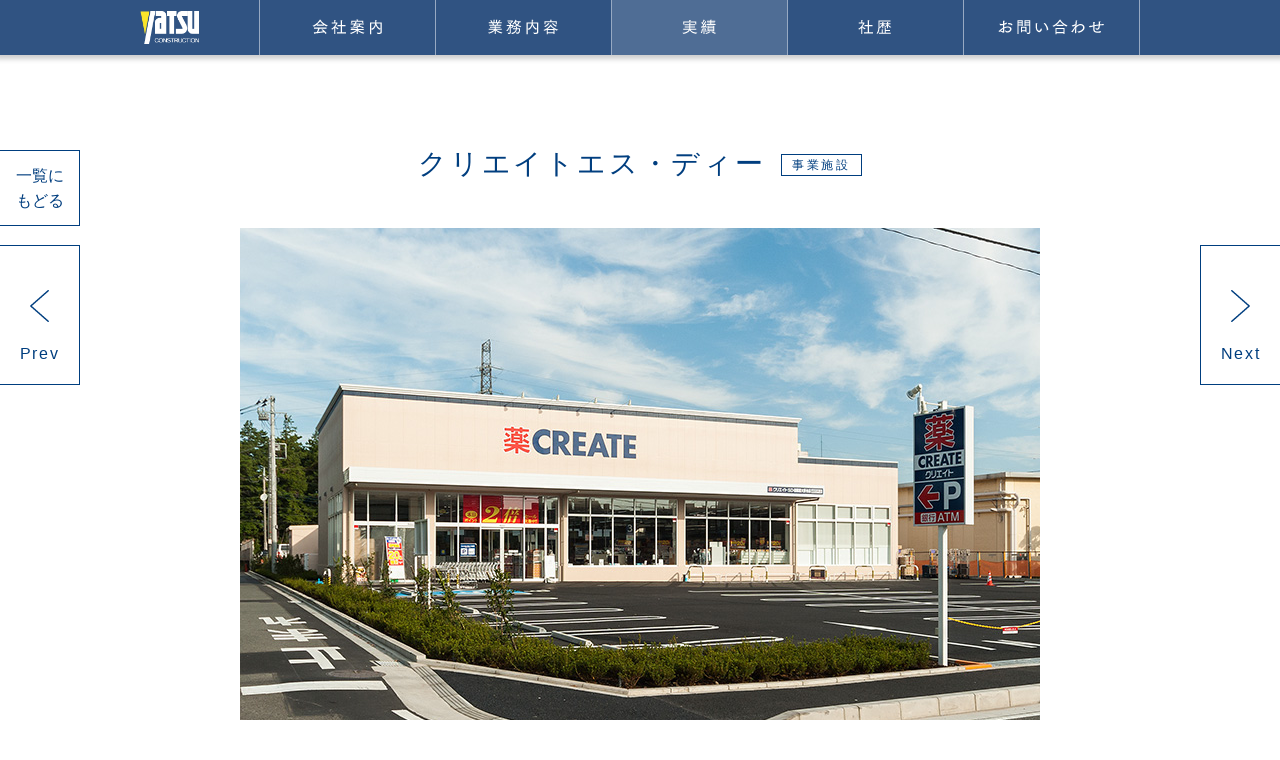

--- FILE ---
content_type: text/html; charset=UTF-8
request_url: http://www.yatsu.co.jp/works/business/%E3%82%AF%E3%83%AA%E3%82%A8%E3%82%A4%E3%83%88%E3%82%A8%E3%82%B9%E3%83%BB%E3%83%86%E3%82%99%E3%82%A3%E3%83%BC/
body_size: 8001
content:
<!DOCTYPE html>
<html lang="ja">
<head>
<meta charset="UTF-8">
<title>クリエイトエス・ディー  |   谷津建設株式会社</title>
<meta name="viewport" content="width=device-width, maximum-scale=1.0, minimum-scale=0.5,user-scalable=yes,initial-scale=1.0" />
<meta name="format-detection" content="telephone=no">
<meta name="robots" content="all" />
<meta name="description" content="神奈川県相模原市の総合建設業、トータルコーディネートで有益な土地活用をご提案します。賃貸マンション・商業施設・福祉施設・リニューアル他注文住宅建築等建築を総合的にサポート。">
<meta name="keywords" content="土地活用,不動産管理,やつけんせつ,ヤツケンセツ,ヤツ">
<meta property="og:title" content="相模原市の谷津建設株式会社">
<meta property="og:type" content="website">
<meta property="og:description" content="神奈川県相模原市の総合建設業、トータルコーディネートで有益な土地活用をご提案します。賃貸マンション・商業施設・福祉施設・リニューアル他注文住宅建築等建築を総合的にサポート。">
<meta property="og:url" content="http://www.yatsu.co.jp">
<meta property="og:image" content="http://www.yatsu.co.jp/images/og_image.png">
<meta property="og:site_name" content="相模原市の谷津建設株式会社">

<link rel="stylesheet" type="text/css" href="/css/html5-doctor-reset-stylesheet.min.css">
<link rel="stylesheet" type="text/css" href="/css/hamburgers.css">
<link rel="stylesheet" type="text/css" href="/css/common.css?20190418">

<link rel="stylesheet" type="text/css" href="/css/works.css">

<link rel="stylesheet" type="text/css" href="/css/sp.css" media="screen and (max-width: 640px)">

<link rel="stylesheet" type="text/css" href="/css/works_sp.css" media="screen and (max-width: 640px)">

<script src="https://ajax.googleapis.com/ajax/libs/jquery/1.11.3/jquery.min.js"></script>
<script src="/js/common.js"></script>

<!--[if lt IE 9]>
<script src="http://html5shiv.googlecode.com/svn/trunk/html5.js"></script>
<![endif]-->
<meta name='robots' content='max-image-preview:large' />
	<style>img:is([sizes="auto" i], [sizes^="auto," i]) { contain-intrinsic-size: 3000px 1500px }</style>
	<link rel="alternate" type="application/rss+xml" title="谷津建設株式会社 &raquo; クリエイトエス・ディー のコメントのフィード" href="http://www.yatsu.co.jp/works/business/%e3%82%af%e3%83%aa%e3%82%a8%e3%82%a4%e3%83%88%e3%82%a8%e3%82%b9%e3%83%bb%e3%83%86%e3%82%99%e3%82%a3%e3%83%bc/feed/" />
<script type="text/javascript">
/* <![CDATA[ */
window._wpemojiSettings = {"baseUrl":"https:\/\/s.w.org\/images\/core\/emoji\/15.0.3\/72x72\/","ext":".png","svgUrl":"https:\/\/s.w.org\/images\/core\/emoji\/15.0.3\/svg\/","svgExt":".svg","source":{"concatemoji":"http:\/\/www.yatsu.co.jp\/manage\/wp-includes\/js\/wp-emoji-release.min.js?ver=6.7.4"}};
/*! This file is auto-generated */
!function(i,n){var o,s,e;function c(e){try{var t={supportTests:e,timestamp:(new Date).valueOf()};sessionStorage.setItem(o,JSON.stringify(t))}catch(e){}}function p(e,t,n){e.clearRect(0,0,e.canvas.width,e.canvas.height),e.fillText(t,0,0);var t=new Uint32Array(e.getImageData(0,0,e.canvas.width,e.canvas.height).data),r=(e.clearRect(0,0,e.canvas.width,e.canvas.height),e.fillText(n,0,0),new Uint32Array(e.getImageData(0,0,e.canvas.width,e.canvas.height).data));return t.every(function(e,t){return e===r[t]})}function u(e,t,n){switch(t){case"flag":return n(e,"\ud83c\udff3\ufe0f\u200d\u26a7\ufe0f","\ud83c\udff3\ufe0f\u200b\u26a7\ufe0f")?!1:!n(e,"\ud83c\uddfa\ud83c\uddf3","\ud83c\uddfa\u200b\ud83c\uddf3")&&!n(e,"\ud83c\udff4\udb40\udc67\udb40\udc62\udb40\udc65\udb40\udc6e\udb40\udc67\udb40\udc7f","\ud83c\udff4\u200b\udb40\udc67\u200b\udb40\udc62\u200b\udb40\udc65\u200b\udb40\udc6e\u200b\udb40\udc67\u200b\udb40\udc7f");case"emoji":return!n(e,"\ud83d\udc26\u200d\u2b1b","\ud83d\udc26\u200b\u2b1b")}return!1}function f(e,t,n){var r="undefined"!=typeof WorkerGlobalScope&&self instanceof WorkerGlobalScope?new OffscreenCanvas(300,150):i.createElement("canvas"),a=r.getContext("2d",{willReadFrequently:!0}),o=(a.textBaseline="top",a.font="600 32px Arial",{});return e.forEach(function(e){o[e]=t(a,e,n)}),o}function t(e){var t=i.createElement("script");t.src=e,t.defer=!0,i.head.appendChild(t)}"undefined"!=typeof Promise&&(o="wpEmojiSettingsSupports",s=["flag","emoji"],n.supports={everything:!0,everythingExceptFlag:!0},e=new Promise(function(e){i.addEventListener("DOMContentLoaded",e,{once:!0})}),new Promise(function(t){var n=function(){try{var e=JSON.parse(sessionStorage.getItem(o));if("object"==typeof e&&"number"==typeof e.timestamp&&(new Date).valueOf()<e.timestamp+604800&&"object"==typeof e.supportTests)return e.supportTests}catch(e){}return null}();if(!n){if("undefined"!=typeof Worker&&"undefined"!=typeof OffscreenCanvas&&"undefined"!=typeof URL&&URL.createObjectURL&&"undefined"!=typeof Blob)try{var e="postMessage("+f.toString()+"("+[JSON.stringify(s),u.toString(),p.toString()].join(",")+"));",r=new Blob([e],{type:"text/javascript"}),a=new Worker(URL.createObjectURL(r),{name:"wpTestEmojiSupports"});return void(a.onmessage=function(e){c(n=e.data),a.terminate(),t(n)})}catch(e){}c(n=f(s,u,p))}t(n)}).then(function(e){for(var t in e)n.supports[t]=e[t],n.supports.everything=n.supports.everything&&n.supports[t],"flag"!==t&&(n.supports.everythingExceptFlag=n.supports.everythingExceptFlag&&n.supports[t]);n.supports.everythingExceptFlag=n.supports.everythingExceptFlag&&!n.supports.flag,n.DOMReady=!1,n.readyCallback=function(){n.DOMReady=!0}}).then(function(){return e}).then(function(){var e;n.supports.everything||(n.readyCallback(),(e=n.source||{}).concatemoji?t(e.concatemoji):e.wpemoji&&e.twemoji&&(t(e.twemoji),t(e.wpemoji)))}))}((window,document),window._wpemojiSettings);
/* ]]> */
</script>
<style id='wp-emoji-styles-inline-css' type='text/css'>

	img.wp-smiley, img.emoji {
		display: inline !important;
		border: none !important;
		box-shadow: none !important;
		height: 1em !important;
		width: 1em !important;
		margin: 0 0.07em !important;
		vertical-align: -0.1em !important;
		background: none !important;
		padding: 0 !important;
	}
</style>
<link rel='stylesheet' id='wp-block-library-css' href='http://www.yatsu.co.jp/manage/wp-includes/css/dist/block-library/style.min.css?ver=6.7.4' type='text/css' media='all' />
<style id='classic-theme-styles-inline-css' type='text/css'>
/*! This file is auto-generated */
.wp-block-button__link{color:#fff;background-color:#32373c;border-radius:9999px;box-shadow:none;text-decoration:none;padding:calc(.667em + 2px) calc(1.333em + 2px);font-size:1.125em}.wp-block-file__button{background:#32373c;color:#fff;text-decoration:none}
</style>
<style id='global-styles-inline-css' type='text/css'>
:root{--wp--preset--aspect-ratio--square: 1;--wp--preset--aspect-ratio--4-3: 4/3;--wp--preset--aspect-ratio--3-4: 3/4;--wp--preset--aspect-ratio--3-2: 3/2;--wp--preset--aspect-ratio--2-3: 2/3;--wp--preset--aspect-ratio--16-9: 16/9;--wp--preset--aspect-ratio--9-16: 9/16;--wp--preset--color--black: #000000;--wp--preset--color--cyan-bluish-gray: #abb8c3;--wp--preset--color--white: #ffffff;--wp--preset--color--pale-pink: #f78da7;--wp--preset--color--vivid-red: #cf2e2e;--wp--preset--color--luminous-vivid-orange: #ff6900;--wp--preset--color--luminous-vivid-amber: #fcb900;--wp--preset--color--light-green-cyan: #7bdcb5;--wp--preset--color--vivid-green-cyan: #00d084;--wp--preset--color--pale-cyan-blue: #8ed1fc;--wp--preset--color--vivid-cyan-blue: #0693e3;--wp--preset--color--vivid-purple: #9b51e0;--wp--preset--gradient--vivid-cyan-blue-to-vivid-purple: linear-gradient(135deg,rgba(6,147,227,1) 0%,rgb(155,81,224) 100%);--wp--preset--gradient--light-green-cyan-to-vivid-green-cyan: linear-gradient(135deg,rgb(122,220,180) 0%,rgb(0,208,130) 100%);--wp--preset--gradient--luminous-vivid-amber-to-luminous-vivid-orange: linear-gradient(135deg,rgba(252,185,0,1) 0%,rgba(255,105,0,1) 100%);--wp--preset--gradient--luminous-vivid-orange-to-vivid-red: linear-gradient(135deg,rgba(255,105,0,1) 0%,rgb(207,46,46) 100%);--wp--preset--gradient--very-light-gray-to-cyan-bluish-gray: linear-gradient(135deg,rgb(238,238,238) 0%,rgb(169,184,195) 100%);--wp--preset--gradient--cool-to-warm-spectrum: linear-gradient(135deg,rgb(74,234,220) 0%,rgb(151,120,209) 20%,rgb(207,42,186) 40%,rgb(238,44,130) 60%,rgb(251,105,98) 80%,rgb(254,248,76) 100%);--wp--preset--gradient--blush-light-purple: linear-gradient(135deg,rgb(255,206,236) 0%,rgb(152,150,240) 100%);--wp--preset--gradient--blush-bordeaux: linear-gradient(135deg,rgb(254,205,165) 0%,rgb(254,45,45) 50%,rgb(107,0,62) 100%);--wp--preset--gradient--luminous-dusk: linear-gradient(135deg,rgb(255,203,112) 0%,rgb(199,81,192) 50%,rgb(65,88,208) 100%);--wp--preset--gradient--pale-ocean: linear-gradient(135deg,rgb(255,245,203) 0%,rgb(182,227,212) 50%,rgb(51,167,181) 100%);--wp--preset--gradient--electric-grass: linear-gradient(135deg,rgb(202,248,128) 0%,rgb(113,206,126) 100%);--wp--preset--gradient--midnight: linear-gradient(135deg,rgb(2,3,129) 0%,rgb(40,116,252) 100%);--wp--preset--font-size--small: 13px;--wp--preset--font-size--medium: 20px;--wp--preset--font-size--large: 36px;--wp--preset--font-size--x-large: 42px;--wp--preset--spacing--20: 0.44rem;--wp--preset--spacing--30: 0.67rem;--wp--preset--spacing--40: 1rem;--wp--preset--spacing--50: 1.5rem;--wp--preset--spacing--60: 2.25rem;--wp--preset--spacing--70: 3.38rem;--wp--preset--spacing--80: 5.06rem;--wp--preset--shadow--natural: 6px 6px 9px rgba(0, 0, 0, 0.2);--wp--preset--shadow--deep: 12px 12px 50px rgba(0, 0, 0, 0.4);--wp--preset--shadow--sharp: 6px 6px 0px rgba(0, 0, 0, 0.2);--wp--preset--shadow--outlined: 6px 6px 0px -3px rgba(255, 255, 255, 1), 6px 6px rgba(0, 0, 0, 1);--wp--preset--shadow--crisp: 6px 6px 0px rgba(0, 0, 0, 1);}:where(.is-layout-flex){gap: 0.5em;}:where(.is-layout-grid){gap: 0.5em;}body .is-layout-flex{display: flex;}.is-layout-flex{flex-wrap: wrap;align-items: center;}.is-layout-flex > :is(*, div){margin: 0;}body .is-layout-grid{display: grid;}.is-layout-grid > :is(*, div){margin: 0;}:where(.wp-block-columns.is-layout-flex){gap: 2em;}:where(.wp-block-columns.is-layout-grid){gap: 2em;}:where(.wp-block-post-template.is-layout-flex){gap: 1.25em;}:where(.wp-block-post-template.is-layout-grid){gap: 1.25em;}.has-black-color{color: var(--wp--preset--color--black) !important;}.has-cyan-bluish-gray-color{color: var(--wp--preset--color--cyan-bluish-gray) !important;}.has-white-color{color: var(--wp--preset--color--white) !important;}.has-pale-pink-color{color: var(--wp--preset--color--pale-pink) !important;}.has-vivid-red-color{color: var(--wp--preset--color--vivid-red) !important;}.has-luminous-vivid-orange-color{color: var(--wp--preset--color--luminous-vivid-orange) !important;}.has-luminous-vivid-amber-color{color: var(--wp--preset--color--luminous-vivid-amber) !important;}.has-light-green-cyan-color{color: var(--wp--preset--color--light-green-cyan) !important;}.has-vivid-green-cyan-color{color: var(--wp--preset--color--vivid-green-cyan) !important;}.has-pale-cyan-blue-color{color: var(--wp--preset--color--pale-cyan-blue) !important;}.has-vivid-cyan-blue-color{color: var(--wp--preset--color--vivid-cyan-blue) !important;}.has-vivid-purple-color{color: var(--wp--preset--color--vivid-purple) !important;}.has-black-background-color{background-color: var(--wp--preset--color--black) !important;}.has-cyan-bluish-gray-background-color{background-color: var(--wp--preset--color--cyan-bluish-gray) !important;}.has-white-background-color{background-color: var(--wp--preset--color--white) !important;}.has-pale-pink-background-color{background-color: var(--wp--preset--color--pale-pink) !important;}.has-vivid-red-background-color{background-color: var(--wp--preset--color--vivid-red) !important;}.has-luminous-vivid-orange-background-color{background-color: var(--wp--preset--color--luminous-vivid-orange) !important;}.has-luminous-vivid-amber-background-color{background-color: var(--wp--preset--color--luminous-vivid-amber) !important;}.has-light-green-cyan-background-color{background-color: var(--wp--preset--color--light-green-cyan) !important;}.has-vivid-green-cyan-background-color{background-color: var(--wp--preset--color--vivid-green-cyan) !important;}.has-pale-cyan-blue-background-color{background-color: var(--wp--preset--color--pale-cyan-blue) !important;}.has-vivid-cyan-blue-background-color{background-color: var(--wp--preset--color--vivid-cyan-blue) !important;}.has-vivid-purple-background-color{background-color: var(--wp--preset--color--vivid-purple) !important;}.has-black-border-color{border-color: var(--wp--preset--color--black) !important;}.has-cyan-bluish-gray-border-color{border-color: var(--wp--preset--color--cyan-bluish-gray) !important;}.has-white-border-color{border-color: var(--wp--preset--color--white) !important;}.has-pale-pink-border-color{border-color: var(--wp--preset--color--pale-pink) !important;}.has-vivid-red-border-color{border-color: var(--wp--preset--color--vivid-red) !important;}.has-luminous-vivid-orange-border-color{border-color: var(--wp--preset--color--luminous-vivid-orange) !important;}.has-luminous-vivid-amber-border-color{border-color: var(--wp--preset--color--luminous-vivid-amber) !important;}.has-light-green-cyan-border-color{border-color: var(--wp--preset--color--light-green-cyan) !important;}.has-vivid-green-cyan-border-color{border-color: var(--wp--preset--color--vivid-green-cyan) !important;}.has-pale-cyan-blue-border-color{border-color: var(--wp--preset--color--pale-cyan-blue) !important;}.has-vivid-cyan-blue-border-color{border-color: var(--wp--preset--color--vivid-cyan-blue) !important;}.has-vivid-purple-border-color{border-color: var(--wp--preset--color--vivid-purple) !important;}.has-vivid-cyan-blue-to-vivid-purple-gradient-background{background: var(--wp--preset--gradient--vivid-cyan-blue-to-vivid-purple) !important;}.has-light-green-cyan-to-vivid-green-cyan-gradient-background{background: var(--wp--preset--gradient--light-green-cyan-to-vivid-green-cyan) !important;}.has-luminous-vivid-amber-to-luminous-vivid-orange-gradient-background{background: var(--wp--preset--gradient--luminous-vivid-amber-to-luminous-vivid-orange) !important;}.has-luminous-vivid-orange-to-vivid-red-gradient-background{background: var(--wp--preset--gradient--luminous-vivid-orange-to-vivid-red) !important;}.has-very-light-gray-to-cyan-bluish-gray-gradient-background{background: var(--wp--preset--gradient--very-light-gray-to-cyan-bluish-gray) !important;}.has-cool-to-warm-spectrum-gradient-background{background: var(--wp--preset--gradient--cool-to-warm-spectrum) !important;}.has-blush-light-purple-gradient-background{background: var(--wp--preset--gradient--blush-light-purple) !important;}.has-blush-bordeaux-gradient-background{background: var(--wp--preset--gradient--blush-bordeaux) !important;}.has-luminous-dusk-gradient-background{background: var(--wp--preset--gradient--luminous-dusk) !important;}.has-pale-ocean-gradient-background{background: var(--wp--preset--gradient--pale-ocean) !important;}.has-electric-grass-gradient-background{background: var(--wp--preset--gradient--electric-grass) !important;}.has-midnight-gradient-background{background: var(--wp--preset--gradient--midnight) !important;}.has-small-font-size{font-size: var(--wp--preset--font-size--small) !important;}.has-medium-font-size{font-size: var(--wp--preset--font-size--medium) !important;}.has-large-font-size{font-size: var(--wp--preset--font-size--large) !important;}.has-x-large-font-size{font-size: var(--wp--preset--font-size--x-large) !important;}
:where(.wp-block-post-template.is-layout-flex){gap: 1.25em;}:where(.wp-block-post-template.is-layout-grid){gap: 1.25em;}
:where(.wp-block-columns.is-layout-flex){gap: 2em;}:where(.wp-block-columns.is-layout-grid){gap: 2em;}
:root :where(.wp-block-pullquote){font-size: 1.5em;line-height: 1.6;}
</style>
<link rel='stylesheet' id='contact-form-7-css' href='http://www.yatsu.co.jp/manage/wp-content/plugins/contact-form-7/includes/css/styles.css?ver=6.0.3' type='text/css' media='all' />
<link rel="https://api.w.org/" href="http://www.yatsu.co.jp/wp-json/" /><link rel="alternate" title="JSON" type="application/json" href="http://www.yatsu.co.jp/wp-json/wp/v2/posts/579" /><link rel="EditURI" type="application/rsd+xml" title="RSD" href="http://www.yatsu.co.jp/manage/xmlrpc.php?rsd" />
<meta name="generator" content="WordPress 6.7.4" />
<link rel="canonical" href="http://www.yatsu.co.jp/works/business/%e3%82%af%e3%83%aa%e3%82%a8%e3%82%a4%e3%83%88%e3%82%a8%e3%82%b9%e3%83%bb%e3%83%86%e3%82%99%e3%82%a3%e3%83%bc/" />
<link rel='shortlink' href='http://www.yatsu.co.jp/?p=579' />
<link rel="alternate" title="oEmbed (JSON)" type="application/json+oembed" href="http://www.yatsu.co.jp/wp-json/oembed/1.0/embed?url=http%3A%2F%2Fwww.yatsu.co.jp%2Fworks%2Fbusiness%2F%25e3%2582%25af%25e3%2583%25aa%25e3%2582%25a8%25e3%2582%25a4%25e3%2583%2588%25e3%2582%25a8%25e3%2582%25b9%25e3%2583%25bb%25e3%2583%2586%25e3%2582%2599%25e3%2582%25a3%25e3%2583%25bc%2F" />
<link rel="alternate" title="oEmbed (XML)" type="text/xml+oembed" href="http://www.yatsu.co.jp/wp-json/oembed/1.0/embed?url=http%3A%2F%2Fwww.yatsu.co.jp%2Fworks%2Fbusiness%2F%25e3%2582%25af%25e3%2583%25aa%25e3%2582%25a8%25e3%2582%25a4%25e3%2583%2588%25e3%2582%25a8%25e3%2582%25b9%25e3%2583%25bb%25e3%2583%2586%25e3%2582%2599%25e3%2582%25a3%25e3%2583%25bc%2F&#038;format=xml" />
<link rel="icon" href="http://www.yatsu.co.jp/manage/wp-content/uploads/2025/02/cropped-スクリーンショット-2025-02-14-11.35.17-32x32.png" sizes="32x32" />
<link rel="icon" href="http://www.yatsu.co.jp/manage/wp-content/uploads/2025/02/cropped-スクリーンショット-2025-02-14-11.35.17-192x192.png" sizes="192x192" />
<link rel="apple-touch-icon" href="http://www.yatsu.co.jp/manage/wp-content/uploads/2025/02/cropped-スクリーンショット-2025-02-14-11.35.17-180x180.png" />
<meta name="msapplication-TileImage" content="http://www.yatsu.co.jp/manage/wp-content/uploads/2025/02/cropped-スクリーンショット-2025-02-14-11.35.17-270x270.png" />
</head>



<body id="works" class="detail">

<div id="loader">
  <div id="loaderInner">
    <img src="/images/common/imgLoading.gif" alt="Loading" />
  </div>
</div><!-- /#loader -->

<div id="wrap">
<div id="wrapInner">

<header id="header">
  <div id="headerInner">
    <h1><a href="/"><img src="/images/common/imgLogo.png" alt="谷津建設株式会社"></a></h1>
    <nav id="navGlobal">
      <ul>
        <li id="menuCompany"><a href="/company/">会社案内</a></li>
        <li id="menuBusiness"><a href="/about/">業務内容</a></li>
        <li id="menuWorks"><a href="/works/">実績</a></li>
        <li id="menuHistory"><a href="/history/">社歴</a></li>
        <li id="menuContact"><a href="/contact/">お問い合わせ</a></li>
      </ul>
    </nav>
    <div id="btnSpMenu" class="sp">
      <div class="hamburger hamburger--collapse">
        <div class="hamburger-box">
          <div class="hamburger-inner"></div>
        </div>
      </div>
    </div><!-- /#btnSpMenu -->
  </div>
</header><!-- /#header --><section id="worksDetail" class="section">
	<nav id="navPage">
	<ul>
	<li id="btnList"><a href="/works/">一<br class="sp">覧<br class="sp">に<br>も<br class="sp">ど<br class="sp">る</a></li>
	<li id="btnPrev"><a href="http://www.yatsu.co.jp/works/welfare/%e3%81%8b%e3%82%8a%e3%82%93%e7%94%ba%e7%94%b0/" rel="next">Prev</a></li>
	<li id="btnNext"><a href="http://www.yatsu.co.jp/works/business/%e5%8e%9f%e7%94%ba%e7%94%b0%ef%bc%96%e4%b8%81%e7%9b%ae%e3%83%92%e3%82%99%e3%83%ab/" rel="prev">Next</a></li>
	</ul><!-- /#movePage -->
	</nav>
<section class="sectionInner">
	<h2>クリエイトエス・ディー<span class="category">事業施設</span></h2>
    <h3>
				    </h3>
    <p></p>
    <ul class="photo">
      <li><img src="http://www.yatsu.co.jp/manage/wp-content/uploads/2016/03/001_800-12.jpg" alt="クリエイトエス・<br>ディー"></li>
      <li></li>
      <li></li>
      <li></li>
      <li></li>
      <li></li>
      <li></li>
      <li></li>
      <li></li>
      <li></li>
    </ul>
    <a href="/works/" class="btnBack">一覧にもどる</a>
  </section>
</section><!-- /#worksDetail -->
</div><!-- /#wrapInner -->
<footer id="footer">
  <div class="footerInner">
    <nav id="FooterNavGlobal">
      <ul>
        <li><a href="/company/">会社概要</a></li>
        <li><a href="/about/">業務内容</a></li>
        <li><a href="/works/">実績</a></li>
        <li><a href="/history/">社歴</a></li>
        <li><a href="/contact/">お問い合わせ</a></li>
      </ul>
    </nav>
    <nav id="FooterNavSub">
      <ul class="clearfix">
        <li><a href="/company/#access">アクセス</a></li>
        <li><a href="/privacy-policy/">プライバシーポリシー</a></li>
      </ul>
      <ul class="clearfix download">
        <li><a href="/doc/seikyusyo.xlsx" class="docDownload">
          <svg version="1.1" xmlns="http://www.w3.org/2000/svg" viewBox="0 0 26 26" xmlns:xlink="http://www.w3.org/1999/xlink" enable-background="new 0 0 26 26">
            <g>
              <path fill="#fff" d="m25,17h-2c-0.6,0-1,0.4-1,1v2.5c0,0.3-0.2,0.5-0.5,0.5h-17c-0.3,0-0.5-0.2-0.5-0.5v-2.5c0-0.6-0.4-1-1-1h-2c-0.6,0-1,0.4-1,1v6c0,0.6 0.4,1 1,1h24c0.6,0 1-0.4 1-1v-6c0-0.6-0.4-1-1-1z"/>
              <path fill="#fff" d="m12.3,16.7c0.2,0.2 0.5,0.3 0.7,0.3s0.5-0.1 0.7-0.3l6-6c0.2-0.2 0.3-0.4 0.3-0.7s-0.1-0.5-0.3-0.7l-1.4-1.4c-0.2-0.2-0.4-0.3-0.7-0.3-0.3,0-0.5,0.1-0.7,0.3l-1,1c-0.3,0.3-0.9,0.1-0.9-0.4v-6.5c0-0.6-0.4-1-1-1h-2c-0.6,0-1,0.4-1,1v6.6c0,0.4-0.5,0.7-0.9,0.4l-1-1c-0.2-0.2-0.4-0.3-0.7-0.3-0.3,0-0.5,0.1-0.7,0.3l-1.4,1.4c-0.2,0.2-0.3,0.4-0.3,0.7s0.1,0.5 0.3,0.7l6,5.9z"/>
            </g>
          </svg>
        指定請求書ダウンロード</a></li>
      </ul>
    </nav>
    <nav id="FooterNavSpecial">
      <h2>スペシャル特集</h2>
      <ul>
        <li><a href="/special001/">フィオーレの森</a></li>
        <li><a href="/special002/">江ノ島 湘南港ヨットハウス</a></li>
        <li><a href="/special003/">龍源院</a></li>
      </ul>
    </nav>
    <nav id="FooterNavFacility">
      <h2>谷津建設関連会社(ヤツエディク)運営施設</h2>
      <ul>
        <li><a href="http://yuutoron.com/" target="_blank">100％源泉かけ流しの日帰り温泉　ゆーとろん</a></li>
      </ul>
    </nav>
    <nav id="FooterNavOther">
      <h2>関連リンク</h2>
      <ul>
        <li><a href="http://www.sumikin-sysken.co.jp/" target="_blank">株式会社住金システム建築</a></li>
        <li><a href="http://stellakanagawa.nojima.co.jp/" target="_blank">Nojima Stella Kanagawa</a></li>
        <li><a href="http://www.scsagamihara.com/" target="_blank">S.C.SAGAMIHARA</a></li>
      </ul>
    </nav>
    <p id="copyright">© 2016 Yatsu Construction Co.,Ltd.</p>
  </div><!-- /.footerInner -->
</footer><!-- /#footer -->

</div><!-- /#wrap -->
<script>
	var forEach=function(t,o,r){if("[object Object]"===Object.prototype.toString.call(t))for(var c in t)Object.prototype.hasOwnProperty.call(t,c)&&o.call(r,t[c],c,t);else for(var e=0,l=t.length;l>e;e++)o.call(r,t[e],e,t)};

	var hamburgers = document.querySelectorAll(".hamburger");
	if (hamburgers.length > 0) {
		forEach(hamburgers, function(hamburger) {
			hamburger.addEventListener("click", function() {
				this.classList.toggle("is-active");
			}, false);
		});
	}
</script>
<script type="text/javascript" src="http://www.yatsu.co.jp/manage/wp-includes/js/dist/hooks.min.js?ver=4d63a3d491d11ffd8ac6" id="wp-hooks-js"></script>
<script type="text/javascript" src="http://www.yatsu.co.jp/manage/wp-includes/js/dist/i18n.min.js?ver=5e580eb46a90c2b997e6" id="wp-i18n-js"></script>
<script type="text/javascript" id="wp-i18n-js-after">
/* <![CDATA[ */
wp.i18n.setLocaleData( { 'text direction\u0004ltr': [ 'ltr' ] } );
/* ]]> */
</script>
<script type="text/javascript" src="http://www.yatsu.co.jp/manage/wp-content/plugins/contact-form-7/includes/swv/js/index.js?ver=6.0.3" id="swv-js"></script>
<script type="text/javascript" id="contact-form-7-js-translations">
/* <![CDATA[ */
( function( domain, translations ) {
	var localeData = translations.locale_data[ domain ] || translations.locale_data.messages;
	localeData[""].domain = domain;
	wp.i18n.setLocaleData( localeData, domain );
} )( "contact-form-7", {"translation-revision-date":"2025-01-14 04:07:30+0000","generator":"GlotPress\/4.0.1","domain":"messages","locale_data":{"messages":{"":{"domain":"messages","plural-forms":"nplurals=1; plural=0;","lang":"ja_JP"},"This contact form is placed in the wrong place.":["\u3053\u306e\u30b3\u30f3\u30bf\u30af\u30c8\u30d5\u30a9\u30fc\u30e0\u306f\u9593\u9055\u3063\u305f\u4f4d\u7f6e\u306b\u7f6e\u304b\u308c\u3066\u3044\u307e\u3059\u3002"],"Error:":["\u30a8\u30e9\u30fc:"]}},"comment":{"reference":"includes\/js\/index.js"}} );
/* ]]> */
</script>
<script type="text/javascript" id="contact-form-7-js-before">
/* <![CDATA[ */
var wpcf7 = {
    "api": {
        "root": "http:\/\/www.yatsu.co.jp\/wp-json\/",
        "namespace": "contact-form-7\/v1"
    }
};
/* ]]> */
</script>
<script type="text/javascript" src="http://www.yatsu.co.jp/manage/wp-content/plugins/contact-form-7/includes/js/index.js?ver=6.0.3" id="contact-form-7-js"></script>
</body>
</html>


--- FILE ---
content_type: text/css
request_url: http://www.yatsu.co.jp/css/html5-doctor-reset-stylesheet.min.css
body_size: 575
content:
html,body,div,span,object,iframe,h1,h2,h3,h4,h5,h6,p,blockquote,pre,abbr,address,cite,code,del,dfn,em,img,ins,kbd,q,samp,small,strong,sub,var,b,i,dl,dt,dd,ol,ul,li,fieldset,form,label,legend,table,caption,tbody,tfoot,thead,tr,th,td,article,aside,canvas,details,figcaption,figure,footer,header,hgroup,menu,nav,section,summary,time,mark,audio,video{margin:0;padding:0;border:0;outline:0;font-size:100%;vertical-align:baseline;background:transparent}
body{line-height:1}
article,aside,details,figcaption,figure,footer,header,hgroup,menu,nav,section{display:block}
nav ul{list-style:none}
blockquote,q{quotes:none}
blockquote:before,blockquote:after,q:before,q:after{content:none}
a{margin:0;padding:0;font-size:100%;vertical-align:baseline;background:transparent}
ins{background-color:#ff9;color:#000;text-decoration:none}
mark{background-color:#ff9;color:#000;font-style:italic;font-weight:bold}
del{text-decoration:line-through}
abbr[title],dfn[title]{border-bottom:1px dotted;cursor:help}
table{border-collapse:collapse;border-spacing:0}
hr{display:block;height:1px;border:0;border-top:1px solid #ccc;margin:1em 0;padding:0}
input,select{vertical-align:middle}

--- FILE ---
content_type: text/css
request_url: http://www.yatsu.co.jp/css/common.css?20190418
body_size: 2005
content:
@charset "UTF-8";
/* CSS Document */

.clearfix:after { content:""; display:block; clear:both; height:0; }
* html .clearfix  { zoom: 1; }  /* IE6 */
*:first-child+html .clearfix { zoom: 1; }  /* IE7 */

html {
  height: 100%;
  min-height: 100%;
}
body {
  font-family: arial,sans-serif;
  color: #333;
  height: 100%;
  -webkit-text-size-adjust: none;
  position: relative;
}
img {
	border: none;
	vertical-align: bottom;
}
h1, h2, h3, h4, h5, h6, dl, dt, dd, ul, ol {
	margin: 0;
	padding: 0;
	font-size: 100%;
}
.sp {
  display: none;
}
a:hover img {
  opacity: 0.7;
  filter: alpha(opacity=70);
  -ms-filter: "alpha(opacity=70)";
  -moz-opacity: 0.7;
  -khtml-opacity: 0.7;
}

/* ================================================================
 ローディング
=================================================================== */
#loader {
  display: none;
  position: fixed;
  width: 100%;
  height: 100%;
  top: 0px;
  left: 0px;
}
#loaderInner {
  display: none;
  position: fixed;
  top: 50%;
  left: 50%;
  width: 32px;
  height: 32px;
  margin-top: -16px;
  margin-left: -16px;
}

/* ================================================================
 ラッパー
=================================================================== */
#wrap {
  position: relative;
	margin: 0;
	padding: 0;
	width: 100%;
  height: 100%;
  height: auto !important;
  min-height: 100%;
  min-width: 1000px;
}
#wrapInner {
  padding-bottom: 355px; /* フッター高さ */
}

/* ================================================================
 ヘッダー
=================================================================== */
#header {
  position: fixed;
  top: 0;
  left: 0;
  width: 100%;
  height: 55px;
  margin: 0;
  background-image: url(../images/common/bgHeader.png);
  box-shadow:rgba(0, 0, 0, 0.2) 0px 0px 5px 4px;
  -webkit-box-shadow:rgba(0, 0, 0, 0.2) 0px 0px 5px 4px;
  -moz-box-shadow:rgba(0, 0, 0, 0.2) 0px 0px 5px 4px;
  z-index: 111;
}
#headerInner {
  width: 1000px;
  height: 100%;
  margin: 0 auto;
}
h1 {
  float: left;
  margin: 11px 60px 11px 0;
}
h1 img {
  width: 59px;
  height: 33px;
}
#navGlobal {
  float: left;
}

/* ================================================================
 グローバルナビ
=================================================================== */
#navGlobal ul {
  width: 100%;
  height: 55px;
  list-style: none;
}
#navGlobal li {
  display: block;
  float: left;
  width: 175px;
  height: 100%;
  text-align: center;
  border-left: solid 1px #97A9C2;
}
#navGlobal li:last-child {
  border-right: solid 1px #97A9C2;
}
#navGlobal li:hover,
#company #menuCompany,
#about #menuBusiness,
#works #menuWorks,
#history #menuHistory,
#contact #menuContact {
  background: url(../images/common/bgNavGlobalCurrent.png);
}
#navGlobal a {
  text-decoration: none;
  display: block;
  width: 100%;
  height: 0;
  line-height: 1.6;
  padding-top: 55px;
  background-image: url(../images/common/navGlobal.png);
  background-repeat: no-repeat;
  overflow: hidden;
}
#menuCompany a {
  background-position: 0 0;
}
#menuBusiness a {
  background-position: -175px 0;
}
#menuWorks a {
  background-position: -350px 0;
}
#menuHistory a {
  background-position: -525px 0;
}
#menuContact a {
  background-position: -700px 0;
}

/* ================================================================
 セクション
=================================================================== */
#titContents {
  width: 100%;
  height: 317px;
  line-height: 317px;
  padding-top: 55px;
  text-align: center;
  border-bottom: solid 1px #2E5284;
}
#titContents img {
  display: inline;
  vertical-align: middle;
}
.section {
  width: 100%;
  margin: 0;
}
.sectionInner {
  width: 1000px;
  margin: 0 auto;
}
.section + .section {
  margin-top: 66px;
}
#wrapInner > .section:last-child {
  margin-bottom: 70px;
}
.section > h2,
.sectionInner > h2 {
  text-align: center;
}
.section > h2 span,
.sectionInner > h2 span {
  display: block;
  margin-top: 1.8em;
  line-height: 1.6;
  font-weight: normal;
  font-size: 16px;
  color: #000;
}
.section p,
.sectionInner p {
  font-size: 14px;
  line-height: 1.79;
}

/* ================================================================
 フッター
=================================================================== */
#footer {
  position: absolute;
  bottom: 0;
  width: 100%;
  height: 355px;
  color: #FFF;
  background-color: #194074;
  -webkit-box-sizing: border-box;
  -moz-box-sizing: border-box;
  -o-box-sizing: border-box;
  -ms-box-sizing: border-box;
  box-sizing: border-box;
}
.footerInner {
  position: relative;
  width: 1000px;
  height: 100%;
  margin: 0 auto;
}
#footer a {
  color: #FFF;
  text-decoration: none;
}
#footer a:hover {
  text-decoration: underline;
}
#FooterNavGlobal {
  position: absolute;
  top: 48px;
  left: 8px;
  font-size: 14px;
}
#FooterNavGlobal li {
  display: block;
  float: left;
  margin-right: 20px;
  padding-right: 20px;
  border-right: solid 1px #8CA4BB;
}
#FooterNavGlobal li:last-child {
  margin-right: 0;
  border-right: none;
}
#FooterNavSub {
  position: absolute;
  top: 88px;
  left: 8px;
  font-size: 13px;
}
#FooterNavSub ul + ul {
  margin-top: 20px;
}
#FooterNavSub li {
  display: block;
  float: left;
  margin-right: 20px;
}
#FooterNavSub li:last-child {
  margin-right: 0;
}
#FooterNavSub .docDownload {
  display: inline-block;
  position: relative;
  background-color: #6B9BD0;
  border-radius: 3px;
  padding: 10px 10px 10px 30px;
  transition: .3s ease;
}
#FooterNavSub .docDownload:hover {
  opacity: .8;
  text-decoration: none;
}
#FooterNavSub .docDownload svg {
  position: absolute;
  top: 50%;
  left: 7px;
  margin-top: -8px;
  width: 16px;
  height: 16px;
}
#FooterNavSpecial {
  position: absolute;
  top: 48px;
  left: 555px;
}
#FooterNavSpecial h2,
#FooterNavFacility h2,
#FooterNavOther h2 {
  position: relative;
  font-weight: normal;
  font-size: 13px;
  margin-bottom: 18px;
}
#FooterNavSpecial h2:before,
#FooterNavFacility h2:before,
#FooterNavOther h2:before {
  position: absolute;
  top: 2px;
  left: -14px;
  content: '';
  width: 8px;
  height: 8px;
  background: url(../images/common/listmarkFooterNav.png) no-repeat;
}
#FooterNavSpecial li {
  display: block;
  float: left;
  font-size: 14px;
  margin-right: 20px;
  padding-right: 20px;
  border-right: solid 1px #8CA4BB;
}
#FooterNavSpecial li:last-child {
  margin-right: 0;
  border-right: none;
}
#FooterNavOther {
  position: absolute;
  top: 208px;
  left: 555px;
}
#FooterNavFacility {
  position: absolute;
  top: 124px;
  left: 555px;
}
#FooterNavFacility li {
  display: block;
  float: left;
  font-size: 14px;
  margin-right: 20px;
}
#FooterNavFacility li:last-child {
  margin-right: 0;
}
#FooterNavOther li {
  display: block;
  float: left;
  font-size: 14px;
  margin-right: 20px;
  padding-right: 20px;
}
#FooterNavOther li:first-child {
  border-right: solid 1px #8CA4BB;
}
#FooterNavOther li:last-child {
  margin-top:8px;
}
#copyright {
  position: absolute;
  bottom: 20px;
  left: 0;
  width: 100%;
  text-align: center;
  font-size: 12px;
  letter-spacing: .1em;
}

--- FILE ---
content_type: text/css
request_url: http://www.yatsu.co.jp/css/works.css
body_size: 1916
content:
@charset "UTF-8";
/* CSS Document */

/* ================================================================
 ページタイトル
=================================================================== */
#titContents {
  background-image: url(../images/works/bgTitContents.jpg);
  background-size: cover;
  background-position: center center;
}
/* ================================================================
 WP用記述
=================================================================== */
.specialLink{
  text-align:right;
  margin-bottom:5px;
}
.specialLink a{
  color:#003E7F;
}
/* ================================================================
 絞り込みタブ
=================================================================== */
#refine {
  border: solid 1px #2E5284;
  border-width: 1px 0;
  margin-top: 44px;
}
#refine ul {
  list-style: none;
}
#refine li {
  position: relative;
  display: block;
  float: left;
  height: 62px;
  line-height: 62px;
  border-left: solid 1px  #2E5284;
  width: 99px;
  text-align: center;
  font-size: 15px;
  letter-spacing: .1em;
  color: #003E7F;
  cursor: pointer;
}
#refine li:last-child {
  width: 98px;
  border-right: solid 1px #2E5284;
}
#refine li:hover {
  background-color: #EDF0F4;
}
#refine li.current-cat{
  background-color: #2E5284;
}
#refine li.current-cat a{
  color: #FFF;
}
#refine li.current-cat:after {
  position: absolute;
  bottom: -8px;
  left: 50%;
  margin-left: -6px;
  width: 0;
	height: 0;
  content: '';
	border-style: solid;
  border-width: 7px 6px 0 6px;
  border-color: #2E5284 transparent transparent transparent;
}
#refine li a{
  color: #003E7F;
  text-decoration:none;
  display:block;
}

/* ================================================================
 実績一覧
=================================================================== */
#listWorks {
  margin-top: 12px;
}
.thumbWorks {
  list-style: none;
  margin: 0 0 0 -28px;
  width: 1056px;
  list-style: none;
}
.thumbWorks li {
  width: 296px;
  height: auto;
  float: left;
  margin: 28px;
}
.thumbWorks li > a {
  display: block;
  width: 296px;
  height: 296px;
  position: relative;
  overflow: hidden;
}
.descriptionWorks {
  display: none;
  position: absolute;
  top: 0;
  left: 0;
  width: 296px;
  height: 296px;
  color: #FFF;
  letter-spacing: .1em;
  overflow: hidden;
  background: url(../images/top/bgDescriptionWorks.png) no-repeat;
}
.thumbWorks li a:hover img,
.thumbWorks li a:hover div {
  display: block;
  opacity: 1;
  filter: alpha(opacity=100);
  -ms-filter: "alpha(opacity=100)";
  -moz-opacity: 1;
  -khtml-opacity: 1;
}
.descriptionWorks h2 {
  position: absolute;
  top: 40px;
  left: 0;
  display: table;
  text-align: center;
  width: 100%;
  height: 90px;
  line-height: 1.3;
  padding: 0 50px;
  font-size: 22px;
  font-weight: normal;
  -webkit-box-sizing: border-box;
  -moz-box-sizing: border-box;
  -o-box-sizing: border-box;
  -ms-box-sizing: border-box;
  box-sizing: border-box;
}
.descriptionWorks h2 span {
  display: table-cell;
  vertical-align: middle;
  height: 80px;
  text-align: center;
}
.descriptionWorks p {
  position: absolute;
  top: 142px;
  left: 0;
  font-size: 14px;
  line-height: 1.6;
  padding: 0 55px;
  text-align: center;
}
.descriptionWorks p + p {
  position: absolute;
  top: 236px;
  left: 0;
  padding: 0;
  font-size: 15px;
  width: 100%;
  line-height: 1;
}

/* ================================================================
 ページネーション
=================================================================== */
.pagenation {
  margin-top: 44px;
}
.pagenation ul {
  list-style: none;
  margin: 0;
  padding: 0;
}
.pagenation li {
  display: block;
  float: left;
}
.pagenation li + li {
  margin-left: 12px;
}
.pagenation li.current {
  background-color: #003E7F;
  color: #FFF;
}
.pagenation li.nextPage {
  width: auto;
  float: right;
  margin: 0;
}
.pagenation li a {
  display: block;
  text-decoration: none;
  color: #003E7F;
  width: 46px;
  height: 46px;
  line-height: 46px;
  border: solid 1px #003E7F;
  color: #003E7F;
  font-size: 16px;
  text-align: center;
  -webkit-box-sizing: border-box;
  -moz-box-sizing: border-box;
  -o-box-sizing: border-box;
  -ms-box-sizing: border-box;
  box-sizing: border-box;
}
.pagenation li.nextPage a {
  width: auto;
  padding: 0 58px 0 42px;
  background: url(../images/common/arrowBtnNextPage.png) no-repeat right center;
}
.pagenation li.current a {
  color: #FFF;
  cursor: default;
}
.pagenation li:hover {
  background-color: #EDF0F4;
}
.pagenation li.current a:hover {
  background-color: #003E7F;
}

/* ================================================================
 実績詳細ページ
=================================================================== */
#works.detail {
  padding-top: 150px;
}
#worksDetail .sectionInner {
  width: 800px;
}
#worksDetail h2 {
  font-size: 28px;
  font-weight: normal;
  color: #003E7F;
  text-align: center;
  letter-spacing: .1em;
}
#worksDetail h2 span.category{
	border:1px solid;
	color:inherit;
	display:inline;
	padding:3px 10px;
	margin-left:15px;
	font-size:12px;
	vertical-align:middle;
}
#worksDetail h3 {
  font-size: 15px;
  font-weight: normal;
  margin: 40px 0;
  color: #003E7F;
  text-align: center;
  letter-spacing: .1em;
}
#worksDetail p {
  font-size: 14px;
  line-height: 1.64;
}
#worksDetail p + p {
  margin-top: 1.64em;
}
.photo {
  list-style: none;
  margin: 50px 0 0;
  padding: 0;
}
.photo li + li {
  margin-top: 30px;
}
.btnBack {
  display: block;
  margin-top: 37px;
  border: solid 1px #003E7F;
  width: 100%;
  height: 60px;
  line-height: 60px;
  text-align: center;
  color: #003E7F;
  font-size: 17px;
  letter-spacing: .1em;
  text-decoration: none;
  background-image: url(../images/works/arrowBtnBack.png);
  background-repeat: no-repeat;
  background-position: center center;
}
.btnBack:hover {
  background-color: #EDF0F4;
}

/* ================================================================
 実績詳細ページナビ
=================================================================== */
#navPage ul {
  list-style: none;
}
#navPage li {
  display: block;
  position: fixed;
}
#navPage li#btnList {
  top: 150px;
  left: 0;
}
#navPage li#btnPrev {
  top: 245px;
  left: 0;
}
#navPage li#btnNext {
  top: 245px;
  right: 0;
}
#navPage li a {
  display: block;
  width: 80px;
  text-decoration: none;
  color: #003E7F;
  font-size: 16px;
  text-align: center;
  border-style: solid;
  border-color: #003E7F;
  -webkit-box-sizing: border-box;
  -moz-box-sizing: border-box;
  -o-box-sizing: border-box;
  -ms-box-sizing: border-box;
  box-sizing: border-box;
}
#navPage li a:hover {
  background-color: #EDF0F4;
}
#navPage li#btnList a {
  border-width: 1px 1px 1px 0;
  line-height: 1.6;
  padding: 12px 0;
}
#navPage li#btnPrev a,
#navPage li#btnNext a {
  padding: 100px 0 22px;
  letter-spacing: .1em;
  background-position: center 44px;
  background-repeat: no-repeat;
}
#navPage li#btnPrev a {
  border-width: 1px 1px 1px 0;
  background-image: url(../images/works/arrowBtnPrev.png);
}
#navPage li#btnNext a {
  border-width: 1px 0 1px 1px;
  background-image: url(../images/works/arrowBtnNext.png);
}

--- FILE ---
content_type: text/css
request_url: http://www.yatsu.co.jp/css/sp.css
body_size: 1187
content:
@charset "UTF-8";
/* CSS Document */

.sp {
  display: block;
}
.pc {
  display: none;
}

/* ================================================================
 ラッパー
=================================================================== */
#wrap {
  min-width: 100%;
}
#wrapInner {
  padding-bottom: 77px; /* フッター高さ */
}

/* ================================================================
 ヘッダー
=================================================================== */
#header {
  height: 50px;
  background-color: #194074;
}
#headerInner {
  width: 100%;
}
h1 {
  float: none;
  position: absolute;
  top: 10px;
  left: 10px;
  margin: 0;
}
h1 img {
  width: 54px;
  height: 30px;
}
#navGlobal {
  float: none;
  display: none;
}
#btnSpMenu {
  width: 30px;
  height: 33px;
  position: absolute;
  top: 9px;
  right: 10px;
  background-image: url(../images/common/btnSpMenu.png);
  background-repeat: no-repeat;
  background-size: 30px auto;
  background-position: center bottom;
}

/* ================================================================
 グローバルナビ
=================================================================== */
#navGlobal ul {
  position: relative;
  margin-top: 50px;
  width: 100%;
  background-image: none;
  height: inherit;
}
#navGlobal li {
  float: none;
  width: 100%;
  height: 50px;
  border-left: none;
  background-image: url(../images/common/bgSpNavGlobal.png);
  border-top: solid 1px #97A9C2;
}
#navGlobal li:hover,
#company #menuCompany,
#about #menuBusiness,
#works #menuWorks,
#history #menuHistory,
#contact #menuContact {
  background-image: url(../images/common/bgSpNavGlobal.png);
}
#navGlobal li:hover,
#company #menuCompany,
#business #menuBusiness,
#works #menuWorks,
#history #menuHistory,
#contact #menuContact {
  background-image: url(../images/common/bgSpNavGlobal.png);
}
#navGlobal li:last-child {
  border-right: none;
  border-bottom: solid 1px #97A9C2;
}
#navGlobal a {
  width: 100%;
  height: 100%;
  font-size: 16px;
  font-weight: bold;
  padding-right: .7em;
  text-align: right;
  line-height: 50px;
  padding-top: 0;
  color: #FFF;
  background-image: none;
  -webkit-box-sizing: border-box;
  -moz-box-sizing: border-box;
  -o-box-sizing: border-box;
  -ms-box-sizing: border-box;
  box-sizing: border-box;
}

/* ================================================================
 セクション
=================================================================== */
#titContents {
  width: 100%;
  height: 160px;
  line-height: 160px;
  padding-top: 55px;
  text-align: center;
  border-bottom: solid 1px #2E5284;
}
.sectionInner {
  width: 100%;
}
.section + .section {
  margin-top: 40px;
}
#wrapInner > .section:last-child {
  margin-bottom: 40px;
}
.section p,
.sectionInner p {
  font-size: 14px;
  line-height: 1.79;
}
.section > h2 span,
.sectionInner > h2 span {
  margin-top: 1.8em;
  line-height: 1.6;
  font-size: 12px;
}

/* ================================================================
 フッター
=================================================================== */
#footer {
  height: inherit;
  padding: 20px 0 20px;
  -webkit-box-sizing: border-box;
  -moz-box-sizing: border-box;
  -o-box-sizing: border-box;
  -ms-box-sizing: border-box;
  box-sizing: border-box;
}
.footerInner {
  position: static;
  width: 100%;
  height: 100%;
  margin: 0 auto;
}
#footer a {
  padding-left: 14px;
  background-image: url(../images/common/arrowSpFooter.png);
  background-position: left 1px;
  background-repeat: no-repeat;
  background-size: 7px 12px;
}
#FooterNavGlobal {
  display: none;
}
#FooterNavSub {
  position: static;
  font-size: 13px;
  text-align: center;
}
#FooterNavSub li {
  display: inline-block;
  float: none;
  margin-right: 0;
}
#FooterNavSub li:last-child {
  margin-left: 2em;
}
#FooterNavSub .download {
  display: none;
}
#FooterNavSpecial,
#FooterNavFacility,
#FooterNavOther
 {
  display: none;
}
#copyright {
  position: static;
  width: 100%;
  margin-top: 1.5em;
  text-align: center;
  font-size: 12px;
  letter-spacing: .1em;
}

--- FILE ---
content_type: text/css
request_url: http://www.yatsu.co.jp/css/works_sp.css
body_size: 1819
content:
@charset "UTF-8";
/* CSS Document */

/* ================================================================
 ページタイトル
=================================================================== */
#titContents {
  background-image: url(../images/works/bgTitContents.jpg);
  background-size: cover;
  background-position: center center;
}

/* ================================================================
 絞り込みタブ
=================================================================== */
.iconFinger {
  width: 100%;
  margin-top: -1px;
  text-align: right;
}
.iconFinger img {
  width: 57px;
  margin-right: 5px;
}
.scroll_x {
  position: relative;
  width: 100%;
  white-space: nowrap;
  overflow: scroll;
  height:40px;
  margin-top: 20px;
}
#wrapInner {
  overflow: hidden;
}
#refine {
  border: solid 1px #2E5284;
  border-width: 1px 0;
  margin-top: 0;
  width: 998px;
}
#refine ul {
  list-style: none;
  width: 998px;
}
#refine li {
  position: relative;
  display: block;
  float: left;
  height: 31px;
  line-height: 31px;
  border-left: solid 1px  #2E5284;
  width: 99px;
  text-align: center;
  font-size: 15px;
  letter-spacing: .1em;
  color: #003E7F;
  cursor: pointer;
  user-select: none;
  -webkit-user-select: none;
  -moz-user-select: none;
  -ms-user-select: none;
  -o-user-select: none;
}
#refine li:last-child {
  width: 98px;
  border-right: none;
}
#refine li:first-child {
  border-left: none;
}
#refine li:hover {
  background-color: #FFF;
  color: #2E5284;
}
#refine li.current-cat{
  background-color: #2E5284;
  color: #FFF;
}

/* ================================================================
 実績一覧
=================================================================== */
#listWorks {
  margin-top: 20px;
}
.thumbWorks {
  list-style: none;
  margin: 0;
  width: 100%;
  list-style: none;
}
.thumbWorks li {
  width: 280px;
  height: auto;
  float: none;
  margin: 7% auto 0;
}
.thumbWorks li img {
  width: 280px;
  height: auto;
}
.thumbWorks li > a {
  display: block;
  width: 280px;
  height: 280px;
  position: relative;
  overflow: hidden;
}
.descriptionWorks {
  width: 280px;
  height: 280px;
  background-size: 280px 280px;
}
.descriptionWorks h2 {
  position: absolute;
  top: 36px;
  left: 0;
  display: table;
  text-align: center;
  width: 100%;
  height: 90px;
  line-height: 1.3;
  padding: 0 50px;
  font-size: 22px;
  font-weight: normal;
  -webkit-box-sizing: border-box;
  -moz-box-sizing: border-box;
  -o-box-sizing: border-box;
  -ms-box-sizing: border-box;
  box-sizing: border-box;
}
.descriptionWorks h2 span {
  width: 180px;
  display: table-cell;
  vertical-align: middle;
  height: 80px;
  text-align: center;
}
.descriptionWorks p {
  position: absolute;
  top: 138px;
  left: 0;
  font-size: 14px;
  line-height: 1.6;
  padding: 0 55px;
  text-align: center;
}
.descriptionWorks p + p {
  position: absolute;
  top: 230px;
  left: 0;
  padding: 0;
  font-size: 15px;
  width: 100%;
  line-height: 1;
}

/* ================================================================
 ページネーション
=================================================================== */
.pagenation {
  margin-top: 44px;
}
.pagenation ul {
  width: 90%;
  list-style: none;
  margin: 0 auto;
  padding: 0;
}
.pagenation li {
  display: block;
  float: left;
}
.pagenation li + li {
  margin-left: 6px;
}
.pagenation li.current {
  background-color: #003E7F;
  color: #FFF;
}
.pagenation li.nextPage {
  width: auto;
  float: right;
  margin: 0;
}
.pagenation li a {
  display: block;
  text-decoration: none;
  color: #003E7F;
  width: 22px;
  height: 30px;
  line-height: 30px;
  border: solid 1px #003E7F;
  color: #003E7F;
  font-size: 13px;
  text-align: center;
  -webkit-box-sizing: border-box;
  -moz-box-sizing: border-box;
  -o-box-sizing: border-box;
  -ms-box-sizing: border-box;
  box-sizing: border-box;
}
.pagenation li.nextPage a {
  width: auto;
  padding: 0 28px 0 12px;
  background: url(../images/common/arrowBtnNextPage.png) no-repeat right center;
}
.pagenation li.current a {
  color: #FFF;
  cursor: default;
}
.pagenation li:hover {
  background-color: #EDF0F4;
}
.pagenation li.current a:hover {
  background-color: #003E7F;
}

/* ================================================================
 実績詳細ページ
=================================================================== */
#works.detail {
  padding-top: 80px;
}
#worksDetail .sectionInner {
  width: 70%;
  margin: 0 auto;
}
#worksDetail h2 {
  font-size: 20px;
  line-height: 1.5;
  font-weight: normal;
  color: #003E7F;
  text-align: center;
  letter-spacing: .1em;
}
#worksDetail h3 {
  font-size: 13px;
  font-weight: normal;
  line-height: 1.5;
  margin: 30px 0;
  color: #003E7F;
  text-align: center;
  letter-spacing: .1em;
}
#worksDetail p {
  font-size: 14px;
  line-height: 1.64;
}
#worksDetail p + p {
  margin-top: 1.64em;
}
.photo {
  list-style: none;
  margin: 30px 0 0;
  padding: 0;
}
.photo li + li {
  margin-top: 30px;
}
.photo li img {
  width: 100%;
}
.btnBack {
  display: block;
  margin-top: 30px;
  border: solid 1px #003E7F;
  width: 100%;
  height: 30px;
  line-height: 30px;
  text-align: center;
  color: #003E7F;
  font-size: 15px;
  letter-spacing: .1em;
  text-decoration: none;
  background-image: url(../images/works/arrowBtnBack.png);
  background-repeat: no-repeat;
  background-position: center center;
}
.btnBack:hover {
  background-color: #EDF0F4;
}
#worksDetail h2 span.category{
  display: inline-block;
}
/* ================================================================
 実績詳細ページナビ
=================================================================== */
#navPage ul {
  list-style: none;
}
#navPage li {
  display: block;
  position: fixed;
  margin-top: 0;
  width: 36px;
}
#navPage li#btnList {
  top: 70px;
  left: 0;
}
#navPage li#btnPrev {
  top: 190px;
  left: 0;
}
#navPage li#btnNext {
  top: 190px;
  right: 0;
}
#navPage li a {
  display: block;
  width: 100%;
  text-decoration: none;
  color: #003E7F;
  font-size: 13px;
  text-align: center;
  border-style: solid;
  border-color: #003E7F;
  -webkit-box-sizing: border-box;
  -moz-box-sizing: border-box;
  -o-box-sizing: border-box;
  -ms-box-sizing: border-box;
  box-sizing: border-box;
}
#navPage li a:hover {
  background-color: #EDF0F4;
}
#navPage li#btnList a {
  border-width: 1px 1px 1px 0;
  line-height: 1.2;
  padding: 6px 0;
}
#navPage li#btnPrev a,
#navPage li#btnNext a {
  padding: 34px 0 0;
  height: 0;
  overflow: hidden;
  line-height: 1.6;
  background-position: center 8px;
  background-repeat: no-repeat;
}
#navPage li#btnPrev a {
  border-width: 1px 1px 1px 0;
  background-image: url(../images/works/arrowBtnPrev.png);
  background-size: 9.5px 16px;
}
#navPage li#btnNext a {
  border-width: 1px 0 1px 1px;
  background-image: url(../images/works/arrowBtnNext.png);
  background-size: 9.5px 16px;
}

--- FILE ---
content_type: application/x-javascript
request_url: http://www.yatsu.co.jp/js/common.js
body_size: 1009
content:
//===================================================================
// SPメニュー
//===================================================================
$(function() {
	$('.hamburger').click(function() {
		$("#navGlobal").slideToggle();
	});
});

//===================================================================
// ローディング
//===================================================================
$(function() {
  var h = $(window).height();
 
  $('#wrap').css('display','none');
  $('#loader ,#loaderInner').height(h).css('display','block');
});
 
$(window).load(function () { //全ての読み込みが完了したら実行
  $('#loader').delay(900).fadeOut(800);
  $('#loaderInner').delay(600).fadeOut(300);
  $('#wrap').css('display', 'block');
});
 
//10秒たったら強制的にロード画面を非表示
$(function(){
  setTimeout('stopload()',10000);
});
 
function stopload(){
  $('#wrap').css('display','block');
  $('#loader').delay(900).fadeOut(800);
  $('#loaderInner').delay(600).fadeOut(300);
}

//===================================================================
// PC ⇔　SP 画像切替え
//===================================================================
$(window).on('load resize', function(){
    var wid = $(window).width();
    if( wid < 640 ){ // ウィンドウ幅が640px未満だったら
        $('img').each(function(){
            // 画像名の「_pc」を「_sp」に置き換える
            $(this).attr("src",$(this).attr("src").replace('_pc', '_sp'));
        });
    } else {  // ウィンドウ幅が640px以上だったら
			  $('img').each(function(){
            // 画像名の「_sp」を「_pc」に置き換える
            $(this).attr("src",$(this).attr("src").replace('_sp', '_pc'));
        });
    }
});

//===================================================================
// スムーススクロール
//===================================================================
$(function(){
    // #で始まるアンカーをクリックした場合に処理
    $('a[href^=#]').click(function() {
        // スクロールの速度
        var speed = 400;// ミリ秒
        // アンカーの値取得
        var href= $(this).attr("href");
        // 移動先を取得
        var target = $(href == "#" || href == "" ? 'html' : href);
        var position = target.offset().top;
        // スムーススクロール
        // 移動先を数値で取得
        $('body,html').animate({scrollTop:position}, speed, 'swing');
        return false;
     });
});
